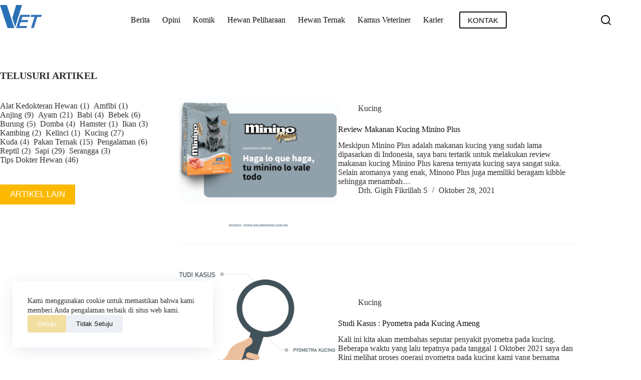

--- FILE ---
content_type: text/html; charset=utf-8
request_url: https://www.google.com/recaptcha/api2/aframe
body_size: 246
content:
<!DOCTYPE HTML><html><head><meta http-equiv="content-type" content="text/html; charset=UTF-8"></head><body><script nonce="T_KksKWh-4mOyvi6OEd_gg">/** Anti-fraud and anti-abuse applications only. See google.com/recaptcha */ try{var clients={'sodar':'https://pagead2.googlesyndication.com/pagead/sodar?'};window.addEventListener("message",function(a){try{if(a.source===window.parent){var b=JSON.parse(a.data);var c=clients[b['id']];if(c){var d=document.createElement('img');d.src=c+b['params']+'&rc='+(localStorage.getItem("rc::a")?sessionStorage.getItem("rc::b"):"");window.document.body.appendChild(d);sessionStorage.setItem("rc::e",parseInt(sessionStorage.getItem("rc::e")||0)+1);localStorage.setItem("rc::h",'1769219176474');}}}catch(b){}});window.parent.postMessage("_grecaptcha_ready", "*");}catch(b){}</script></body></html>